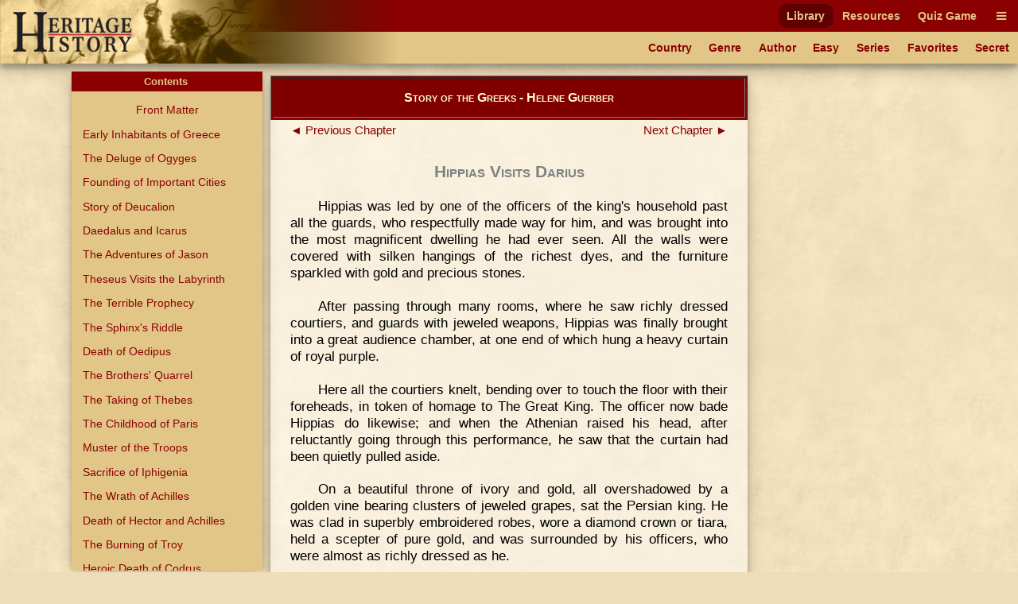

--- FILE ---
content_type: text/html
request_url: https://www.heritage-history.com/index.php?c=read&author=guerber&book=greeks&story=darius
body_size: 5681
content:
<!DOCTYPE html PUBLIC "-//W3C//DTD XHTML 1.0 Strict//EN" "http://www.w3.org/TR/xhtml1/DTD/xhtml1-strict.dtd">
<html xmlns="http://www.w3.org/1999/xhtml" xml:lang="en">
	<head>
		<title>Heritage History | Story of the Greeks by Helene Guerber
</title>
		<meta http-equiv="Content-Type" content="text/html; charset=iso-8859-1" />
		<link rel="stylesheet" type="text/css" href='site/apps/history/css/history.css?ver=4' />
		<link rel="stylesheet" type="text/css" href='site/apps/history/css/history2.css?ver=4' />
		<link rel="stylesheet" type="text/css" href='site/apps/bookreader/css/bookreader2.css?ver=3' />
		<script type="text/javascript" src="/site/apps/history/js/jquery-3.2.1.min.js"></script>

		<script>
			$(document).ready(() => {
				$('#contents-button').click(() => {
					$('#contents').toggleClass('contents--collapsed');
				});

				$(document).on('touchstart mousedown scroll', e => {
					if ($(e.target).parents('#contents').length == 0) { // Not in contents
						$('#contents').addClass('contents--collapsed');
					}
				});

				$('#contents-body .menu-item.selected')[0].scrollIntoView(true);
			});
		</script>
	<!-- Global site tag (gtag.js) - Google Analytics -->
<script async src="https://www.googletagmanager.com/gtag/js?id=UA-10356419-1"></script>
<script>
  window.dataLayer = window.dataLayer || [];
  function gtag(){dataLayer.push(arguments);}
  gtag('js', new Date());

  gtag('config', 'UA-10356419-1');
</script>

<meta name='viewport' content='width=device-width, initial-scale=1'><link rel='stylesheet' href='https://cdnjs.cloudflare.com/ajax/libs/font-awesome/4.7.0/css/font-awesome.min.css'><script type='text/javascript' src='/site/apps/history/js/menu-script.js'></script>	</head>

 <body>

		<div id='nav-container' class='long-menu--hidden'>
			<nav class='nav-bar'>
				<div id='nav-bar__strip--top' class='nav-bar__strip has-menu-items has-menu-items--secondary-color'>
					<ol>
<li><a class='menu-item-secondary-color primary selected' href='index.php?c=library'>Library</a></li>
<li><a class='menu-item-secondary-color primary' href='index.php?c=resources'>Resources</a></li>
<li><a class='menu-item-secondary-color primary' href='index.php?c=products&s=game'>Quiz Game</a></li>
</ol>

					<a id='nav-bar__hamburger' class='menu-item-secondary-color menu-item--has-background'><i class='fa fa-bars'></i></a>
				</div>
				<div id='nav-bar__strip--bottom' class='nav-bar__strip has-menu-items has-menu-items--primary-color'>
					<ol class='secondary'>
<li><a class='menu-item-primary-color secondary' href='index.php?c=library&s=civilization'>Country</a></li>
<li><a class='menu-item-primary-color secondary' href='index.php?c=library&s=genre'>Genre</a></li>
<li><a class='menu-item-primary-color secondary' href='index.php?c=library&s=author'>Author</a></li>
<li><a class='menu-item-primary-color secondary' href='index.php?c=library&s=young'>Easy</a></li>
<li><a class='menu-item-primary-color secondary' href='index.php?c=library&s=series'>Series</a></li>
<li><a class='menu-item-primary-color secondary' href='index.php?c=library&s=favorites'>Favorites</a></li>
<li><a class='menu-item-primary-color secondary' href='index.php?c=library&s=secret'>Secret</a></li>
</ol>

					<a id='nav-bar__ellipsis' class='menu-item-primary-color'><i class='fa fa-ellipsis-h'></i></a>
				</div>
				
				
				<a href='index.php'>
					<img id='hh-banner' src='../site/img/header_bg5.png'>
				</a>
			</nav>
			<nav id='long-menu' class='has-menu-items has-menu-items--secondary-color'>
				<a id='long-menu__cancel-button' class='menu-item'><i class='fa fa-window-close-o' aria-hidden='true'></i></a>
				<ol class='primary'>
<li><div class='long-menu__primary-background'></div>
<div class='long-menu__primary-container'><a class='menu-item-secondary-color primary selected' href='index.php?c=library'>Library</a></div>
<ol class='secondary'>
<li><a class='menu-item-primary-color secondary' href='index.php?c=library&s=civilization'>Country</a></li>
<li><a class='menu-item-primary-color secondary' href='index.php?c=library&s=genre'>Genre</a></li>
<li><a class='menu-item-primary-color secondary' href='index.php?c=library&s=author'>Author</a></li>
<li><a class='menu-item-primary-color secondary' href='index.php?c=library&s=young'>Easy</a></li>
<li><a class='menu-item-primary-color secondary' href='index.php?c=library&s=series'>Series</a></li>
<li><a class='menu-item-primary-color secondary' href='index.php?c=library&s=favorites'>Favorites</a></li>
<li><a class='menu-item-primary-color secondary' href='index.php?c=library&s=secret'>Secret</a></li>
</ol>
</li><li><div class='long-menu__primary-background'></div>
<div class='long-menu__primary-container'><a class='menu-item-secondary-color primary' href='index.php?c=resources'>Resources</a></div>
<ol class='secondary'>
<li><a class='menu-item-primary-color secondary' href='index.php?c=resources&s=info&f=ancient_greece'>Greece</a></li>
<li><a class='menu-item-primary-color secondary' href='index.php?c=resources&s=info&f=ancient_rome'>Rome</a></li>
<li><a class='menu-item-primary-color secondary' href='index.php?c=resources&s=info&f=british_middle_ages'>Britain I</a></li>
<li><a class='menu-item-primary-color secondary' href='index.php?c=resources&s=info&f=british_empire'>Britain II</a></li>
<li><a class='menu-item-primary-color secondary' href='index.php?c=resources&s=info&f=early_america'>America I</a></li>
<li><a class='menu-item-primary-color secondary' href='index.php?c=resources&s=info&f=christian_europe'>Europe I</a></li>
<li><a class='menu-item-primary-color secondary' href='index.php?c=resources&s=info&f=modern_europe'>Europe II</a></li>
<li><a class='menu-item-primary-color secondary' href='index.php?c=resources&s=info&f=spanish_empire'>Spain</a></li>
</ol>
</li><li><div class='long-menu__primary-background'></div>
<div class='long-menu__primary-container'><a class='menu-item-secondary-color primary' href='index.php?c=products&s=game'>Quiz Game</a></div>
<ol class='secondary'>
<li><a class='menu-item-primary-color secondary' href='index.php?c=resources&s=info&f=ancient_greece#quiz'>Greece</a></li>
<li><a class='menu-item-primary-color secondary' href='index.php?c=resources&s=info&f=ancient_rome#quiz'>Rome</a></li>
<li><a class='menu-item-primary-color secondary' href='index.php?c=resources&s=info&f=british_middle_ages#quiz'>Britain I</a></li>
<li><a class='menu-item-primary-color secondary' href='index.php?c=resources&s=info&f=british_empire#quiz'>Britain II</a></li>
<li><a class='menu-item-primary-color secondary' href='index.php?c=resources&s=info&f=spanish_empire#quiz'>Spain</a></li>
</ol>
</li></ol>

			</nav>
		</div>
	<div class="leftmenu">
	<div class="colleft">
		<div class="col2">
			<!-- Column 2 start - Table of contents go here-->
			<div id='contents' class='contents--collapsed'>				<div id='contents-button'><div>Contents&nbsp;<span id='contents-down-arrow'>&#9660;</span><span id='contents-up-arrow'>&#9650;</span></div></div>				<div id='contents-body'><a class="menu-item-primary-color center" href="https://www.heritage-history.com/index.php?c=read&author=guerber&book=greeks&story=_front">Front Matter</a>

<a class="menu-item-primary-color" HREF="https://www.heritage-history.com/index.php?c=read&author=guerber&book=greeks&story=early">Early Inhabitants of Greece</a>
<a class="menu-item-primary-color" HREF="https://www.heritage-history.com/index.php?c=read&author=guerber&book=greeks&story=deluge">The Deluge of Ogyges</a>
<a class="menu-item-primary-color" HREF="https://www.heritage-history.com/index.php?c=read&author=guerber&book=greeks&story=founding">Founding of Important Cities</a>
<a class="menu-item-primary-color" HREF="https://www.heritage-history.com/index.php?c=read&author=guerber&book=greeks&story=deucalion">Story of Deucalion</a>
<a class="menu-item-primary-color" HREF="https://www.heritage-history.com/index.php?c=read&author=guerber&book=greeks&story=icarus">Daedalus and Icarus</a>
<a class="menu-item-primary-color" HREF="https://www.heritage-history.com/index.php?c=read&author=guerber&book=greeks&story=jason">The Adventures of Jason</a>
<a class="menu-item-primary-color" HREF="https://www.heritage-history.com/index.php?c=read&author=guerber&book=greeks&story=theseus">Theseus Visits the Labyrinth</a>
<a class="menu-item-primary-color" HREF="https://www.heritage-history.com/index.php?c=read&author=guerber&book=greeks&story=prophecy">The Terrible Prophecy</a>
<a class="menu-item-primary-color" HREF="https://www.heritage-history.com/index.php?c=read&author=guerber&book=greeks&story=riddle">The Sphinx's Riddle</a>
<a class="menu-item-primary-color" HREF="https://www.heritage-history.com/index.php?c=read&author=guerber&book=greeks&story=blindness">Death of Oedipus</a>
<a class="menu-item-primary-color" HREF="https://www.heritage-history.com/index.php?c=read&author=guerber&book=greeks&story=quarrel">The Brothers' Quarrel</a>
<a class="menu-item-primary-color" HREF="https://www.heritage-history.com/index.php?c=read&author=guerber&book=greeks&story=thebes">The Taking of Thebes</a>
<a class="menu-item-primary-color" HREF="https://www.heritage-history.com/index.php?c=read&author=guerber&book=greeks&story=paris">The Childhood of Paris</a>
<a class="menu-item-primary-color" HREF="https://www.heritage-history.com/index.php?c=read&author=guerber&book=greeks&story=muster">Muster of the Troops</a>
<a class="menu-item-primary-color" HREF="https://www.heritage-history.com/index.php?c=read&author=guerber&book=greeks&story=sacrifice">Sacrifice of Iphigenia</a>
<a class="menu-item-primary-color" HREF="https://www.heritage-history.com/index.php?c=read&author=guerber&book=greeks&story=wrath">The Wrath of Achilles</a>
<a class="menu-item-primary-color" HREF="https://www.heritage-history.com/index.php?c=read&author=guerber&book=greeks&story=hector">Death of Hector and Achilles</a>
<a class="menu-item-primary-color" HREF="https://www.heritage-history.com/index.php?c=read&author=guerber&book=greeks&story=troy">The Burning of Troy</a>
<a class="menu-item-primary-color" HREF="https://www.heritage-history.com/index.php?c=read&author=guerber&book=greeks&story=codrus">Heroic Death of Codrus</a>
<a class="menu-item-primary-color" HREF="https://www.heritage-history.com/index.php?c=read&author=guerber&book=greeks&story=poet">The Blind Poet</a>
<a class="menu-item-primary-color" HREF="https://www.heritage-history.com/index.php?c=read&author=guerber&book=greeks&story=sparta">The Rise of Sparta</a>
<a class="menu-item-primary-color" HREF="https://www.heritage-history.com/index.php?c=read&author=guerber&book=greeks&story=training">The Spartan Training</a>
<a class="menu-item-primary-color" HREF="https://www.heritage-history.com/index.php?c=read&author=guerber&book=greeks&story=boy">The Brave Spartan Boy</a>
<a class="menu-item-primary-color" HREF="https://www.heritage-history.com/index.php?c=read&author=guerber&book=greeks&story=tables">Public Tables in Sparta</a>
<a class="menu-item-primary-color" HREF="https://www.heritage-history.com/index.php?c=read&author=guerber&book=greeks&story=lycurgus">Laws of Lycurgus</a>
<a class="menu-item-primary-color" HREF="https://www.heritage-history.com/index.php?c=read&author=guerber&book=greeks&story=war">The Messenian War</a>
<a class="menu-item-primary-color" HREF="https://www.heritage-history.com/index.php?c=read&author=guerber&book=greeks&story=music">The Music of Tyrtaeus</a>
<a class="menu-item-primary-color" HREF="https://www.heritage-history.com/index.php?c=read&author=guerber&book=greeks&story=escape">Aristomenes' Escape</a>
<a class="menu-item-primary-color" HREF="https://www.heritage-history.com/index.php?c=read&author=guerber&book=greeks&story=olympic">The Olympic Games</a>
<a class="menu-item-primary-color" HREF="https://www.heritage-history.com/index.php?c=read&author=guerber&book=greeks&story=milo">Milo of Croton</a>
<a class="menu-item-primary-color" HREF="https://www.heritage-history.com/index.php?c=read&author=guerber&book=greeks&story=athlete">The Jealous Athlete</a>
<a class="menu-item-primary-color" HREF="https://www.heritage-history.com/index.php?c=read&author=guerber&book=greeks&story=games">The Girls' Games</a>
<a class="menu-item-primary-color" HREF="https://www.heritage-history.com/index.php?c=read&author=guerber&book=greeks&story=draco">The Bloody Laws of Draco</a>
<a class="menu-item-primary-color" HREF="https://www.heritage-history.com/index.php?c=read&author=guerber&book=greeks&story=solon">The Laws of Solon</a>
<a class="menu-item-primary-color" HREF="https://www.heritage-history.com/index.php?c=read&author=guerber&book=greeks&story=plays">The First Plays</a>
<a class="menu-item-primary-color" HREF="https://www.heritage-history.com/index.php?c=read&author=guerber&book=greeks&story=tyrant">The Tyrant Pisistratus</a>
<a class="menu-item-primary-color" HREF="https://www.heritage-history.com/index.php?c=read&author=guerber&book=greeks&story=insult">The Tyrant's Insult</a>
<a class="menu-item-primary-color" HREF="https://www.heritage-history.com/index.php?c=read&author=guerber&book=greeks&story=conspirators">Death of the Conspirators</a>
<a class="menu-item-primary-color" HREF="https://www.heritage-history.com/index.php?c=read&author=guerber&book=greeks&story=hippias">Hippias Driven out of Athens</a>
<a class="menu-item-primary-color" HREF="https://www.heritage-history.com/index.php?c=read&author=guerber&book=greeks&story=great">The Great King</a>
<a class="menu-item-primary-color selected">Hippias Visits Darius</a>
<a class="menu-item-primary-color" HREF="https://www.heritage-history.com/index.php?c=read&author=guerber&book=greeks&story=persian">Destruction of the Persian Host</a>
<a class="menu-item-primary-color" HREF="https://www.heritage-history.com/index.php?c=read&author=guerber&book=greeks&story=advance">Advance of the Second Host</a>
<a class="menu-item-primary-color" HREF="https://www.heritage-history.com/index.php?c=read&author=guerber&book=greeks&story=marathon">The Battle of Marathon</a>
<a class="menu-item-primary-color" HREF="https://www.heritage-history.com/index.php?c=read&author=guerber&book=greeks&story=disgrace">Miltiades' Disgrace</a>
<a class="menu-item-primary-color" HREF="https://www.heritage-history.com/index.php?c=read&author=guerber&book=greeks&story=just">Aristides the Just</a>
<a class="menu-item-primary-color" HREF="https://www.heritage-history.com/index.php?c=read&author=guerber&book=greeks&story=noble">Two Noble Spartan Youths</a>
<a class="menu-item-primary-color" HREF="https://www.heritage-history.com/index.php?c=read&author=guerber&book=greeks&story=army">The Great Army</a>
<a class="menu-item-primary-color" HREF="https://www.heritage-history.com/index.php?c=read&author=guerber&book=greeks&story=defense">Preparations for Defense</a>
<a class="menu-item-primary-color" HREF="https://www.heritage-history.com/index.php?c=read&author=guerber&book=greeks&story=leonidas">Leonidas at Thermopylae</a>
<a class="menu-item-primary-color" HREF="https://www.heritage-history.com/index.php?c=read&author=guerber&book=greeks&story=death">Death of Leonidas</a>
<a class="menu-item-primary-color" HREF="https://www.heritage-history.com/index.php?c=read&author=guerber&book=greeks&story=athens">The Burning of Athens</a>
<a class="menu-item-primary-color" HREF="https://www.heritage-history.com/index.php?c=read&author=guerber&book=greeks&story=salamis">Battles of Salamis and Plataea</a>
<a class="menu-item-primary-color" HREF="https://www.heritage-history.com/index.php?c=read&author=guerber&book=greeks&story=rebuilding">The Rebuilding of Athens</a>
<a class="menu-item-primary-color" HREF="https://www.heritage-history.com/index.php?c=read&author=guerber&book=greeks&story=pausanias">Death of Pausanias</a>
<a class="menu-item-primary-color" HREF="https://www.heritage-history.com/index.php?c=read&author=guerber&book=greeks&story=cimon">Cimon Improves Athens</a>
<a class="menu-item-primary-color" HREF="https://www.heritage-history.com/index.php?c=read&author=guerber&book=greeks&story=earthquake">The Earthquake</a>
<a class="menu-item-primary-color" HREF="https://www.heritage-history.com/index.php?c=read&author=guerber&book=greeks&story=age">The Age of Pericles</a>
<a class="menu-item-primary-color" HREF="https://www.heritage-history.com/index.php?c=read&author=guerber&book=greeks&story=anaxagoras">Teachings of Anaxagoras</a>
<a class="menu-item-primary-color" HREF="https://www.heritage-history.com/index.php?c=read&author=guerber&book=greeks&story=beginning">Peloponnesian War Begins</a>
<a class="menu-item-primary-color" HREF="https://www.heritage-history.com/index.php?c=read&author=guerber&book=greeks&story=pericles">Death of Pericles</a>
<a class="menu-item-primary-color" HREF="https://www.heritage-history.com/index.php?c=read&author=guerber&book=greeks&story=socrates">The Philosopher Socrates</a>
<a class="menu-item-primary-color" HREF="https://www.heritage-history.com/index.php?c=read&author=guerber&book=greeks&story=pupil">Socrates' Favorite Pupil</a>
<a class="menu-item-primary-color" HREF="https://www.heritage-history.com/index.php?c=read&author=guerber&book=greeks&story=youth">Youth of Alcibiades</a>
<a class="menu-item-primary-color" HREF="https://www.heritage-history.com/index.php?c=read&author=guerber&book=greeks&story=colonies">Greek Colonies in Italy</a>
<a class="menu-item-primary-color" HREF="https://www.heritage-history.com/index.php?c=read&author=guerber&book=greeks&story=alcibiades">Alcibiades in Disgrace</a>
<a class="menu-item-primary-color" HREF="https://www.heritage-history.com/index.php?c=read&author=guerber&book=greeks&story=alcibiades2">Death of Alcibiades</a>
<a class="menu-item-primary-color" HREF="https://www.heritage-history.com/index.php?c=read&author=guerber&book=greeks&story=thirty">Overthrow of Thirty Tyrants</a>
<a class="menu-item-primary-color" HREF="https://www.heritage-history.com/index.php?c=read&author=guerber&book=greeks&story=accusation">Accusation of Socrates</a>
<a class="menu-item-primary-color" HREF="https://www.heritage-history.com/index.php?c=read&author=guerber&book=greeks&story=socrates2">Death of Socrates</a>
<a class="menu-item-primary-color" HREF="https://www.heritage-history.com/index.php?c=read&author=guerber&book=greeks&story=cyrus">The Defeat of Cyrus</a>
<a class="menu-item-primary-color" HREF="https://www.heritage-history.com/index.php?c=read&author=guerber&book=greeks&story=retreat">Retreat of the Ten Thousand</a>
<a class="menu-item-primary-color" HREF="https://www.heritage-history.com/index.php?c=read&author=guerber&book=greeks&story=asia">Agesilaus in Asia</a>
<a class="menu-item-primary-color" HREF="https://www.heritage-history.com/index.php?c=read&author=guerber&book=greeks&story=strange">A Strange Interview</a>
<a class="menu-item-primary-color" HREF="https://www.heritage-history.com/index.php?c=read&author=guerber&book=greeks&story=peace">The Peace of Antalcidas</a>
<a class="menu-item-primary-color" HREF="https://www.heritage-history.com/index.php?c=read&author=guerber&book=greeks&story=friends">The Theban Friends</a>
<a class="menu-item-primary-color" HREF="https://www.heritage-history.com/index.php?c=read&author=guerber&book=greeks&story=free">Thebes Free Once More</a>
<a class="menu-item-primary-color" HREF="https://www.heritage-history.com/index.php?c=read&author=guerber&book=greeks&story=leuctra">The Battle of Leuctra</a>
<a class="menu-item-primary-color" HREF="https://www.heritage-history.com/index.php?c=read&author=guerber&book=greeks&story=pelopidas">Death of Pelopidas</a>
<a class="menu-item-primary-color" HREF="https://www.heritage-history.com/index.php?c=read&author=guerber&book=greeks&story=mantinea">The Battle of Mantinea</a>
<a class="menu-item-primary-color" HREF="https://www.heritage-history.com/index.php?c=read&author=guerber&book=greeks&story=syracuse">The Tyrant of Syracuse</a>
<a class="menu-item-primary-color" HREF="https://www.heritage-history.com/index.php?c=read&author=guerber&book=greeks&story=damon">Damon and Pythias</a>
<a class="menu-item-primary-color" HREF="https://www.heritage-history.com/index.php?c=read&author=guerber&book=greeks&story=damocles">The Sword of Damocles</a>
<a class="menu-item-primary-color" HREF="https://www.heritage-history.com/index.php?c=read&author=guerber&book=greeks&story=dion">Dion and Dionysius</a>
<a class="menu-item-primary-color" HREF="https://www.heritage-history.com/index.php?c=read&author=guerber&book=greeks&story=civil">Civil War in Syracuse</a>
<a class="menu-item-primary-color" HREF="https://www.heritage-history.com/index.php?c=read&author=guerber&book=greeks&story=dion2">Death of Dion</a>
<a class="menu-item-primary-color" HREF="https://www.heritage-history.com/index.php?c=read&author=guerber&book=greeks&story=philip">Philip of Macedon</a>
<a class="menu-item-primary-color" HREF="https://www.heritage-history.com/index.php?c=read&author=guerber&book=greeks&story=conquests">Philip Begins His Conquests</a>
<a class="menu-item-primary-color" HREF="https://www.heritage-history.com/index.php?c=read&author=guerber&book=greeks&story=orator">The Orator Demosthenes</a>
<a class="menu-item-primary-color" HREF="https://www.heritage-history.com/index.php?c=read&author=guerber&book=greeks&story=masters">Philip Masters Greece</a>
<a class="menu-item-primary-color" HREF="https://www.heritage-history.com/index.php?c=read&author=guerber&book=greeks&story=birth">Birth of Alexander</a>
<a class="menu-item-primary-color" HREF="https://www.heritage-history.com/index.php?c=read&author=guerber&book=greeks&story=steed">The Steed Bucephalus</a>
<a class="menu-item-primary-color" HREF="https://www.heritage-history.com/index.php?c=read&author=guerber&book=greeks&story=alexander">Alexander as King</a>
<a class="menu-item-primary-color" HREF="https://www.heritage-history.com/index.php?c=read&author=guerber&book=greeks&story=diogenes">Alexander and Diogenes</a>
<a class="menu-item-primary-color" HREF="https://www.heritage-history.com/index.php?c=read&author=guerber&book=greeks&story=brilliant">Alexander's Beginning</a>
<a class="menu-item-primary-color" HREF="https://www.heritage-history.com/index.php?c=read&author=guerber&book=greeks&story=knot">The Gordian Knot</a>
<a class="menu-item-primary-color" HREF="https://www.heritage-history.com/index.php?c=read&author=guerber&book=greeks&story=captives">Alexander's Royal Captives</a>
<a class="menu-item-primary-color" HREF="https://www.heritage-history.com/index.php?c=read&author=guerber&book=greeks&story=jerusalem">Alexander at Jerusalem</a>
<a class="menu-item-primary-color" HREF="https://www.heritage-history.com/index.php?c=read&author=guerber&book=greeks&story=desert">The African Desert</a>
<a class="menu-item-primary-color" HREF="https://www.heritage-history.com/index.php?c=read&author=guerber&book=greeks&story=darius2">Death of Darius</a>
<a class="menu-item-primary-color" HREF="https://www.heritage-history.com/index.php?c=read&author=guerber&book=greeks&story=porus">Defeat of Porus</a>
<a class="menu-item-primary-color" HREF="https://www.heritage-history.com/index.php?c=read&author=guerber&book=greeks&story=babylon">Return to Babylon</a>
<a class="menu-item-primary-color" HREF="https://www.heritage-history.com/index.php?c=read&author=guerber&book=greeks&story=alexander2">Death of Alexander</a>
<a class="menu-item-primary-color" HREF="https://www.heritage-history.com/index.php?c=read&author=guerber&book=greeks&story=realm">Division of the Realm</a>
<a class="menu-item-primary-color" HREF="https://www.heritage-history.com/index.php?c=read&author=guerber&book=greeks&story=demosthenes">Death of Demosthenes</a>
<a class="menu-item-primary-color" HREF="https://www.heritage-history.com/index.php?c=read&author=guerber&book=greeks&story=last">Last of the Athenians</a>
<a class="menu-item-primary-color" HREF="https://www.heritage-history.com/index.php?c=read&author=guerber&book=greeks&story=colossus">The Colossus of Rhodes</a>
<a class="menu-item-primary-color" HREF="https://www.heritage-history.com/index.php?c=read&author=guerber&book=greeks&story=ipsus">The Battle of Ipsus</a>
<a class="menu-item-primary-color" HREF="https://www.heritage-history.com/index.php?c=read&author=guerber&book=greeks&story=demetrius">Demetrius and the Athenians</a>
<a class="menu-item-primary-color" HREF="https://www.heritage-history.com/index.php?c=read&author=guerber&book=greeks&story=league">The Achaean League</a>
<a class="menu-item-primary-color" HREF="https://www.heritage-history.com/index.php?c=read&author=guerber&book=greeks&story=division">Division in Sparta</a>
<a class="menu-item-primary-color" HREF="https://www.heritage-history.com/index.php?c=read&author=guerber&book=greeks&story=agis">Death of Agis</a>
<a class="menu-item-primary-color" HREF="https://www.heritage-history.com/index.php?c=read&author=guerber&book=greeks&story=two">War of the Two Leagues</a>
<a class="menu-item-primary-color" HREF="https://www.heritage-history.com/index.php?c=read&author=guerber&book=greeks&story=greeks">The Last of the Greeks</a>
<a class="menu-item-primary-color" HREF="https://www.heritage-history.com/index.php?c=read&author=guerber&book=greeks&story=province">Greece a Roman Province</a>
<br>				</div>			</div>			<!-- Column 2 end -->
		</div>
		<div class="col1">
			<!-- Column 1 start - Book Pages go here-->
      <table width="100%" border="1" bgcolor="maroon" style="margin: 5px auto;"> 
      <tr><td> <h3 style="color:lemonchiffon; margin: 15px 0px; font-variant:small-caps;" align="center">Story of the Greeks - Helene Guerber</center></h3></td></tr> 
      </table>  
			<div><div id="backbutton"><a href="https://www.heritage-history.com/index.php?c=read&author=guerber&book=greeks&story=great"> &#9668;&nbsp;Previous Chapter</a></div>
<div id="nextbutton"><a href="https://www.heritage-history.com/index.php?c=read&author=guerber&book=greeks&story=persian">Next Chapter&nbsp;&#9658;</a></div><br>
<br><br><h1 align=center><span style="font-variant: small-caps;">Hippias Visits Darius</span></h1>
<p>
Hippias was led by one of the officers of the king's
household past all the guards, who respectfully made
way for him, and was brought into the most
magnificent dwelling he had ever seen.  All the walls were covered
with silken hangings of the richest dyes, and the
furniture sparkled with gold and precious stones.
</P>
<P>
After passing through many rooms, where he saw richly
dressed courtiers, and guards with jeweled weapons,
Hippias was finally brought into a great audience
chamber, at one end of which hung a heavy curtain of
royal purple.
</P>
<P>
Here all the courtiers knelt, bending over to touch the
floor with their foreheads, in token of homage to The
Great King. The officer now bade Hippias do likewise;
and when the Athenian raised his head, after
reluctantly going through this performance, he saw that
the curtain had been 
quietly pulled aside.
</P>
<P>
On a beautiful throne of ivory and gold, all
overshadowed by a golden vine bearing clusters of
jeweled grapes, sat the Persian king. He was clad in
superbly embroidered robes, wore a diamond crown or
tiara, held a scepter of pure gold, and was surrounded
by his officers, who were almost as richly dressed as
he.
</P>
<P>
As the Athenians were plain people, Hippias had never
seen such a sight before, and stared at the garments,
which were far handsomer than those which the Greek
gods were given to wear.
</P>
<P>
Invited to speak freely and make his errand known,
Hippias now told Darius that he had come to ask his aid
against the revolted Athenians. Darius listened
politely to all he had to say, and then sent him away,
graciously promising to think the matter over, and
giving orders that Hippias should be royally
entertained in the mean while.
</P>
<P>
Among Darius' numerous slaves, most of whom were
captives of war, there was a learned Greek doctor
called Democedes. This man, hoping soon to recover
his freedom by paying a sum of money, was very careful
to hide his name, and not tell any one how much he knew.
</P>
<P>
It happened, however, that the king hurt his foot; and
after the Persian doctors had all tried vainly to cure
him, he sent for Democedes, saying that he would put
him to death if he did not speedily help him.
</P>
<P>
Thus forced to use his knowledge, Democedes did all he
could for the king, and treated the wound so skillfully
that the monarch was soon cured.  The king who had
found out from the other captives that the man was a
doctor, now named him court physician, and even had him
attend his wives.
</P>
<P>
One of these women was Atossa, the favorite queen;
and when she became ill, Democedes was fortunate enough
to save her life. The king was so delighted with this
cure, that he bade Democedes to choose any reward he
pleased except his freedom.
</P>
<P>
Democedes, after a few moments' thought, asked
permission to visit his native land once more; and
Darius let him go under the escort of fifteen officers,
who had orders not to lose sight of the doctor for a
moment, to bring him back by force if necessary, and to
spy out the land.
</P>
<P>
In spite of the constant watching of these fifteen men,
Democedes managed to escape while they were in Greece,
and hid so well that they were never able to find him.
They were therefore obliged to go home without him; and
as soon as they arrived in Persia, they reported to
Darius all they had done on the way.
</P>
<P>
The Great King questioned them very closely about all
they had seen; and his curiosity was so excited by what
they told him, that he made up his mind to conquer
Greece and add it to his kingdom.
</P>
<P>
He therefore sent for Hippias again, told him that he
was ready to help him, and gave orders to collect one of the
largest armies that had ever been seen. With this army he
hoped not only to take the whole country, but also to
get back the runaway doctor, Democedes, who in the mean
while was living peacefully in Greece, where he had
married the daughter of the famous strong man, Milo of
Croton.
</P>
<div id="backbutton"><a href="https://www.heritage-history.com/index.php?c=read&author=guerber&book=greeks&story=great"> &#9668;&nbsp;Previous Chapter</a></div>
<div id="nextbutton"><a href="https://www.heritage-history.com/index.php?c=read&author=guerber&book=greeks&story=persian">Next Chapter&nbsp;&#9658;</a></div><br>
</div>			<!-- Column 1 end -->
		</div>
	</div>
</div>		

		<footer id='footer'>
			<ul>
				<li><a href="?c=library&s=info-dir&f=history_mission" alt="Mission">Mission</a></li>
				<li><a href="?c=library&s=info-dir&f=history_faqs" alt="FAQs">FAQs</a></li>
				<li><a href="?c=library&s=info-dir&f=history_terms" alt="Term of Use">Terms of Use</a></li>
				<li><a href="?c=library&s=info-dir&f=history_privacy" alt="Privacy Policy">Privacy</a></li>
				<li><a href="?c=library&s=info-dir&f=history_contact" alt="Contact">Contact</a></li>
			</ul>
			<div id='copyright'>Copyright &copy; 2025 Heritage History. All Rights Reserved.</div>
		</footer>
	 </body>

</html>
